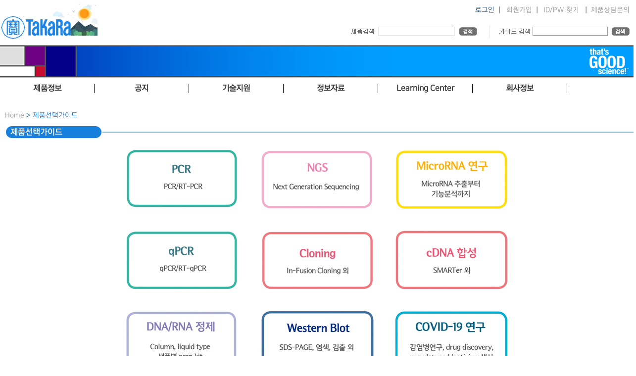

--- FILE ---
content_type: text/html; Charset=euc-KR
request_url: https://takara.co.kr/web01/flowchart/flowchart.asp
body_size: 9426
content:

<!DOCTYPE html>
<html>
	<head>
		<meta charset="euc-kr" />
		<title>다카라코리아바이오메디칼</title>
		<meta http-equiv="X-UA-Compatible" content="IE=Edge" />
		<meta name="viewport" content="width=device-width, maximum-scale=1.0, minimum-scale=1, user-scalable=yes,initial-scale=1.0">
		<meta name="naver-site-verification" content="9bcb48f140a148a784869dfde2d6831cf3019e13"/>
		<meta http-equiv="Cache-Control" content="no-cache, no-store, must-revalidate" />
		<meta http-equiv="Pragma" content="no-cache" />
		<meta http-equiv="Expires" content="0" />
		<link rel="SHORTCUT ICON" href="/faviconV2.png" />
		<meta name="description" content="다카라 바이오 주식회사는 바이오 테크놀러지를 이용한 유전자 치료등의 혁신적인 바이오 의료의 실현을 통해서, 사람들의 건강에 공헌합니다" />
		<meta name="keywords" content="다카라, 타카라, 바이오, takara, takarabio, 유전자, 시약, DNA, RNA, 세포 " />
		<link rel="Stylesheet" type="text/css" media="screen" href="/css/layout.css?ver=21" />

		<script src="/js/jquery.min.js"></script>
		<script src="/js/common.js"></script>

	<!-- Google tag (gtag.js) -->
<script async src="https://www.googletagmanager.com/gtag/js?id=G-VYN69FVRVV"></script>
<script>
  window.dataLayer = window.dataLayer || [];
  function gtag(){dataLayer.push(arguments);}
  gtag('js', new Date());

  gtag('config', 'G-VYN69FVRVV');
</script>
		
<script type="text/javascript">

	var _gaq = _gaq || [];
	_gaq.push(['_setAccount', 'UA-22286359-1']);
	_gaq.push(['_trackPageview']);

	(function() {
	var ga = document.createElement('script'); ga.type = 'text/javascript'; ga.async = true;
	ga.src = ('https:' == document.location.protocol ? 'https://ssl' : 'http://www') + '.google-analytics.com/ga.js';
	var s = document.getElementsByTagName('script')[0]; s.parentNode.insertBefore(ga, s);
	})();

</script>

	</head>
	<body>
<style type="text/css">
<!--
	@media screen and (min-width: 320px) { #promotionBanner {width: 320px; height: 32px; background-color:#ffffff; color: #f1f1f1; overflow: hidden;margin: auto; text-align:center;}}
	@media screen and (min-width: 350px) { #promotionBanner {width: 350px; height: 32px; background-color:#ffffff; color: #f1f1f1; overflow: hidden;margin: auto; text-align:center;}}
	@media screen and (min-width: 400px) { #promotionBanner {width: 400px; height: 32px; background-color:#ffffff; color: #f1f1f1; overflow: hidden;margin: auto; text-align:center;}}
	@media screen and (min-width: 800px) { #promotionBanner {width: 800px; height: 64px; background-color:#ffffff; color: #f1f1f1; overflow: hidden;margin: auto; text-align:center;}}
	@media screen and (min-width: 1020px) { #promotionBanner {width: 1020px; height: 82px; background-color:#ffffff; color: #f1f1f1; overflow: hidden;margin: auto; text-align:center;}}
	@media screen and (min-width: 1280px) { #promotionBanner {width: 1280px; height: 104px; background-color:#ffffff; color: #f1f1f1; overflow: hidden;  margin: auto; text-align:center;}}
	.popContents {width: 1100px; margin: 0 auto; padding: 0; overflow: hidden; text-align: center;}
	@media screen and (min-width: 320px) {.popClose {width: 320px; display:inline-block;   background-color:#e2eefa;  margin: 0 auto; text-align: right; font-size: 9pt; padding: 0;}}
	@media screen and (min-width: 350px) {.popClose {width: 350px; display:inline-block;   background-color:#e2eefa;  margin: 0 auto; text-align: right; font-size: 9pt; padding: 0;}}
	@media screen and (min-width: 400px) {.popClose {width: 400px; display:inline-block;   background-color:#e2eefa;  margin: 0 auto; text-align: right; font-size: 9pt; padding: 0;}}
	@media screen and (min-width: 800px) {.popClose {width: 800px; display:inline-block;   background-color:#e2eefa;  margin: 0 auto; text-align: right; font-size: 9pt; padding: 0;}}
	@media screen and (min-width: 1020px) {.popClose {width: 1020px; display:inline-block;   background-color:#e2eefa;  margin: 0 auto; text-align: right; font-size: 9pt; padding: 0;}}
	@media screen and (min-width: 1280px) {.popClose {width: 1280px; display:inline-block;   background-color:#e2eefa;  margin: 0 auto; text-align: right; font-size: 9pt; padding: 0;}}
	#chkday {color: #5a5a5a;}
	label[for=chkday] { cursor: pointer; color: #000000; padding-right: 10px;}

	.contents {width: 1100px; margin: 0 auto; height: 900px; background-color: #e0e0e0; overflow: hidden; padding: 20px;}
//-->
</style>
	<script src="https://ajax.googleapis.com/ajax/libs/jquery/3.4.1/jquery.min.js"></script>

<script language="JavaScript">
<!--
	//쿠키저장 함수
	function setCookie( name, value, expiredays ) { 
		var todayDate = new Date(); 
		todayDate.setDate( todayDate.getDate() + expiredays ); 
		document.cookie = name + "=" + escape( value ) + "; path=/; expires=" + todayDate.toGMTString() + ";" 
	}

	$(document).ready(function(){
		$(".btnClose").click(function(){
			//오늘만 보기 체크박스의 체크 여부를 확인 해서 체크되어 있으면 쿠키를 생성한다.
			if($("#chkday").is(':checked')){
				setCookie( "topPop", "done" , 1 ); 
						//document.all['promotionBanner'].style.display = "none";
				document.all['popClose'].style.display = "none";
				//alert("쿠키를 생성하였습니다.");
			}
			//팝업창을 위로 애니메이트 시킨다. 혹은 slideUp()
			//$('#promotionBanner').animate({height: 0}, 500);
			$('#promotionBanner').slideToggle(500); 

		});


	});

//-->  

</script>

<!--div id="promotionBanner">
		<a href="https://takara.co.kr/web01/board/noticeListView.asp?seq=4348"><img src="/images/layout/251103_top.jpg" border="0" style="max-width:100%; height:auto"></a>
	<div class="popContents">

	</div>
</div> 

		<div class="popClose" id="popClose">
			<input type="checkbox" value="checkbox" name="chkbox" id="chkday"/><label for="chkday">오늘 하루 그만보기 </label> 
			<a href="#none" class="btnClose" style="color:#000000;">닫기</a>
		</div-->

<script language="Javascript">
	//저장된 해당 쿠키가 있으면 창을 안 띄운다 없으면 뛰운다.
	cookiedata = document.cookie;    
	if ( cookiedata.indexOf("topPop=done") < 0 ){      
		document.all['promotionBanner'].style.display = "block";
		document.all['popClose'].style.display = "block";
		} 
	else {
		document.all['promotionBanner'].style.display = "none";
		document.all['popClose'].style.display = "none";
	}
</script>

<!-- container -->
<div id="container">
	

<script src="/js/jquery-latest.js"></script>    <!--jQuery 플러그인 추가-->   
 
<script src="/js/ta_mb_script.js"></script>


<!--
  jCarousel skin stylesheet
-->
<link rel="stylesheet" type="text/css" href="/css/skin.css" />

<!-- content2 -->
	<header>
		<div id="headerTop" >
				<!-- searchWrapper 구글검색은 하단으로 변경 됨 -->
				<div id="searchWrapper" style="float:left" >
					<!--input type="text" id="searchInp" name="searchInp" size="30" maxlength="40" style="float: left;"/>&nbsp;
					<input type="image" src = "/images/common/btn/mainSearchBtn.gif" name="sa" class = "hand" /-->
            <a href="https://takara.co.kr" onfocus="blur();" id="headerHeading"><img src="/images/layout/takara_logo_2601.jpg" alt="TaKaRa" /></a>
               </div>
				 <div style="float:right;  "  >
    			       
    			       <div style="text-align: right;  padding-top:12px;" class="LoginWrapper">
			            <a href="https://takara.co.kr/web01/login/login.asp" onfocus="blur();" class="blue12">로그인</a>&nbsp;&nbsp;|&nbsp;&nbsp;
			            <a href="https://takara.co.kr/web01/member/signUpStep01.asp" onfocus="blur();">회원가입</a>&nbsp;&nbsp;|&nbsp;&nbsp;
			            <a href="https://takara.co.kr/web01/member/idPwSearch.asp" onfocus="blur();">ID/PW 찾기</a>
			        <!-- 로그인이 되어있는 경우 -->
			        
					&nbsp;&nbsp;|&nbsp;&nbsp;<a href="javascript:Mask_window('JOIN','show')">제품상담문의</a>
					&nbsp;       
			        </div>
					<div style="clear:both"></div>
<link rel="stylesheet" href="/css/jquery-ui.css" />
<script src="/js/jquery-migrate-1.4.1.js"></script>
<script src="/js/jquery-ui-2024.js"></script>
<script>
var newJquery = $.noConflict(true);
newJquery(function() {

	newJquery(document).ready(function(){
    newJquery( "#searchInp2" ).autocomplete({

        source: function( request, response ) {
            newJquery.ajax({
                url: '/search_ajax.asp',
				data : {keyword  :  newJquery("#searchInp2").val()},
                //data: { mode : "KEYWORDCITYJSON" , keyword : $("#cityNm").val() },
                dataType: "json",
                success: function( data ) {
                    response( newJquery.map( data, function( item ) {
                        if (item.lcode.toLowerCase().indexOf(newJquery("#searchInp2").val().toLowerCase()) >= 0)
                        {
                            return {
                                label: item.lcode.toLowerCase().replace(newJquery( "#searchInp2" ).val().toLowerCase(),"<span style='font-weight:bold;color:Blue;'>" + newJquery( "#searchInp2" ).val().toLowerCase() + "</span>"),
                                value: item.lcode,
                                cityCd:item.lcode
                            }
                        }
                        else if (item.title.substr(0,50).toLowerCase().indexOf(newJquery("#searchInp2").val().toLowerCase()) >= 0)
                        {
                            return {
                                label: item.title.substr(0,50).toLowerCase().replace(newJquery( "#searchInp2" ).val().toLowerCase(),"<span style='font-weight:bold;color:Blue;'>" + newJquery( "#searchInp2" ).val().toLowerCase() + "</span>"),
                                value: item.lcode,
                                cityCd:item.title
                            }
                        }
                        else if (item.keyword.toLowerCase().indexOf(newJquery("#searchInp2").val().toLowerCase()) >= 0)
                        {
                            return {
                                label: item.title.substr(0,50).toLowerCase().replace(newJquery( "#searchInp2" ).val().toLowerCase(),"<span style='font-weight:bold;color:Blue;'>" + newJquery( "#searchInp2" ).val().toLowerCase() + "</span>"),
                                value: item.lcode,
                                cityCd:item.title
                            }
                        }
                    }));
                }
            });
        },
        minLength: 2,
        select: function( event, ui ) {
                cityValue(ui.item.value);
        },
        open: function() {
            newJquery( this ).autocomplete("widget").width("350px");
            newJquery( this ).removeClass( "ui-corner-all" ).addClass( "ui-corner-top" );
        },
        close: function() {
            newJquery( this ).removeClass( "ui-corner-top" ).addClass( "ui-corner-all" );
        },
        error: function(xhr, ajaxOptions, thrownError){ alert(thrownError);  alert(xhr.responseText); alert (error);}
		
    })
    .data('uiAutocomplete')._renderItem = function( ul, item ) {
        return newJquery( "<li style='cursor:hand; cursor:pointer; font-size:12px; text-align:left'></li>" )
            .data( "item.autocomplete", item )
            .append("<a onclick=\"cityValue('" + item.value + "');\">"  + unescape(item.label) + "</a>")
        .appendTo( ul );
    };

});
 	});
function cityValue(message) {
   // $("<div>").text(message).prependTo("#cityResult");
    //$("#cityResult").scrollTop(0);
	location.href="http://takara.co.kr/web01/product/productList.asp?lcode=" + message;
}
</script>


			                <!-- 제품검색 -->
			                <div  id="SearchMP">
				                <img src="/images/layout/productSearch2.gif" alt="제품명/제품코드" style="float: left; margin-top: 2px;" />
				                <form action="/web01/product/searchResult.asp" id="mainSearchFrm" name="mainSearchFrm" method="post"  AUTOCOMPLETE="OFF">
					                <input type="text" id="searchInp2" name="searchInp2" maxlength="40"  />
					                <input type="image" src="/images/common/btn/searchBtn01.gif" alt="검색" /> 
				                </form> 
			                </div><!-- 제품검색 end -->
							<div  id="Searchdot"></div>
			                <!-- google 검색 -->
			                <div style="float: left;  width:280px; " class="LoginWrapper">
			                <img src="/images/layout/productSearch.gif" alt="키워드검색" style="float: left; margin-top: 2px;" />

			                <form action="/web01/product/googleSearchResult.asp"  style="float: left;" accept-charset="utf-8" onsubmit="document.charset='utf-8';">
				                <!--input type="hidden" name="cx" value="e145d2bd5e33e4469" />
				                <input type="hidden" name="cof" value="FORID:11" />
				                <input type="hidden" name="ie" value="EUC-KR" /-->
				                <input type="text" id="search" name="search" class="inputbase03"  />
				                <img src="/images/common/btn/searchBtn01.gif" name="sa" onclick="submit();" alt="검색" class="hand" style="line-height: 0;" />
			                </form>
			                </div>
                			
			                <!--script type="text/javascript" src="http://www.google.com/cse/brand?form=cse-search-box&lang=ko"></script 이 주석은 풀지 마세요-->
			                <!---script type="text/javascript">
				                $('input#googleSearchInp').css('background', '#fff url(/images/google.gif) no-repeat left middle').focus(function(){
					                $(this).css('background', '#fff');
				                }).blur(function(){
				                if (!$(this).val()) $(this).css('background', '#fff url(/images/google.gif) no-repeat left middle');
				                });
                				
				                $('input#searchInp2').css('background', '#fff url(/images/codeOrName.gif) no-repeat left middle').focus(function(){
					                $(this).css('background', '#fff');
				                }).blur(function(){
				                if (!$(this).val()) $(this).css('background', '#fff url(/images/codeOrName.gif) no-repeat left middle');
				                });				
			                </script--><!-- google 검색 end -->
            
			        
				</div><!-- searchWrapper end -->
		</div>	
		<div id="headerMiddle">
		    <img src="/images/layout/header_bg_n16.png" style="max-width:100%" />
			<!--div style="padding-right:50px; padding-top:3px; padding-bottom:20px; text-align:right"><img src="/images/layout/header_logo_n16.png"  /></div-->
		</div>

				

	</header>

<!--Takara 인포-->
<div id="JOIN" class="call_center_openbox" style="right:-50%">
	<div class="call_center_opensbox">
		<div class="call_center_open_close" id="call_center_open_close">
			<img id="call_center_close" src="/images/layout/images/over_close.png" alt="닫기" onclick="Mask_window('JOIN','close')" />
		</div>
		<div class="call_center_open_layer">
			<ul class="dpt_box">
				<li class="dpt1" style="padding-top:4px;">고객지원&nbsp;<br />
				<li class="dpt_a" style="line-height: 16px">업무안내│제품문의</li>
				<li class="dpt_b">전화번호│<span class="dpt_number">02-2081-2510</span></li>
				<li class="dpt_b">Email&nbsp;&nbsp;&nbsp;&nbsp; │<span class="dpt_number"><a href="mailto:support@takara.co.kr" style="color:blue">support@takara.co.kr</a></span></li>
			</ul>
			<ul class="dpt_box">
				<li class="dpt2">업무시간안내</li>
				<li class="dpt_a"><span class="dpt_number">[ 평　　일 ] 09 : 00 ~ 18 : 00 │ [ 점심시간 ] 12 : 00 ~ 13 : 00</span></li>
				<li class="dpt_c">토·일요일, 공휴일은 휴무입니다.</li>
			</ul>
		</div>
	</div>
</div>
<!--Takara 인포-->

<nav id="topNav">

	<div id="nav"  style="height:40px;  position:absolute; z-index:2; ">
		 <div class="gnb" >
			<ul>
			  <li class="gnb_Main" >제품정보</li>
			  <li class="gnb_Main" >공지</li>
			  <li class="gnb_Main" >기술지원</li>
			  <li class="gnb_Main">정보자료</li>
			  <li class="gnb_Main">Learning Center</li>
			  <li class="gnb_Main">회사정보</li>
			  <!--li class="gnb_Main" style="float:left; width:200px; text-align:center; font-weight:bold;">That's Good Science!</li-->
			</ul>
		  </div>
		  <!--서브메뉴-->
		  <div  class="snb" >
			
			  <ul >
				<li class="snb_Main">
				  <ul class="snb_sub2" >
					<li class="snb_sub4"><a href="/web01/product/total_product_01.asp">전제품보기</a></li>
					<li class="snb_sub4"><a href="/web01/flowchart/flowchart.asp">제품선택가이드</a></li>
					<li class="snb_sub4"><a href="/web01/product/customService04.asp?type=H&acode=D007">Custom Service</a></li>
					<!--li class="snb_sub4"><a href="/web01/info/COVID-19.asp">COVID-19</a></li-->
				  </ul>
				</li>
				<!--li style="float:left; width:110px; height:178px;margih-right:2px; padding-top:10px;">
				  <ul style="width:110px; margin:0; padding:0; list-style:none; ">
					<li class="snb_sub4"><a href="/web01/board/bestseller.asp">PM추천</a></li>
				  </ul>
				</li-->
				<li class="snb_Main">
				  <ul class="snb_sub2">
					<li class="snb_sub4"><a href="/web01/board/noticeList.asp?type=A">이벤트/프로모션</a></li>
					<li class="snb_sub4"><a href="/web01/board/noticeList.asp?type=B">다카라소식</a></li>
					<li class="snb_sub4"><a href="/web01/board/noticeList.asp?type=C">Takara Bio공시</a></li>
					<li class="snb_sub4"><a href="/web01/product/newProduct.asp">신제품안내</a></li>
					<li class="snb_sub4"><a href="/web01/product/ProductLicense.asp">라이선스안내</a></li>
				  </ul>
				</li>
				<li class="snb_Main">
				  <ul class="snb_sub2">
					<li class="snb_sub4"><a href="/web01/board/tqWrite.asp?menu=A">기술지원문의</a></li>
					<!--li class="snb_sub4"><a href="/web01/board/qnaList.asp?menu=B">FAQ</a></li-->
					<li class="snb_sub4"><a href="/web01/board/reqWrite.asp?menu=D&type=A">기기데모신청</a></li>
					<li class="snb_sub4"><a href="/web01/board/tqWrite.asp?menu=E">세미나신청</a></li>
					<!--li class="snb_sub4"><a href="/web01/board/reqWrite.asp?menu=E&type=B">세미나신청</a></li-->
					<li class="snb_sub4"><a href="/web01/info/lmo.asp">LMO안내</a></li>
					<!--li class="snb_sub4"><a href="/web01/info/tip_tech.asp">Tip & Tech</a></li-->
				  </ul>
				</li>
				<li class="snb_Main">
				  <ul class="snb_sub2">
					<!--li class="snb_sub4"><a href="/web01/info/catalogue.asp?menu=A">Catalog</a></li-->
					<li class="snb_sub4"><a href="/web01/info/brochure.asp?menu=C">브로셔</a></li>
					<li class="snb_sub4"><a href="/web01/product/lowList_sub.asp?hCode=onlinetool">On-line tool</a></li>
					<li class="snb_sub4"><a href="/web01/info/mailzine.asp?menu=D">eNews</a></li>
					<li class="snb_sub4"><a href="/web01/product/lowList_sub.asp?hCode=webinar_Takara">동영상</a></li>
					<li class="snb_sub4"><a href="/web01/info/coa.asp?menu=E">CoA & MSDS</a></li>
				  </ul>
				</li>
				<li class="snb_Main">
				  <ul class="snb_sub2">
					<li class="snb_sub4"><a href="/web01/product/Learning_Center.asp">개요 & 리스트</a></li>
				  </ul>
				</li>
				<li class="snb_Main">
				  <ul class="snb_sub2">
					<li class="snb_sub4"><a href="/web01/info/corpInfo.asp">소개</a></li>
					<li class="snb_sub4"><a href="/web01/info/intbrandInfo.asp">도입브랜드 정보</a></li>
					<li class="snb_sub4"><a href="/web01/info/agency.asp">대리점정보</a></li>
					<li class="snb_sub4"><a href="/web01/info/map.asp">찾아오시는길</a></li>
				  </ul>
				</li>
				<!--li class="snb_Main">
				  <ul class="snb_sub3">
					<li class="snb_sub4"><a href="/web01/info/tgs_welcome.asp">Welcome</a></li>
					<li class="snb_sub4"><a href="/web01/info/tgs_about.asp">About Thats Good Science</a></li>
					<li class="snb_sub4"><a href="/web01/info/tgs_list3.asp">Watch the Videos - S3</a></li>
					<li class="snb_sub4"><a href="/web01/info/tgs_list2.asp">Watch the Videos - S2</a></li>
					<li class="snb_sub4"><a href="/web01/info/tgs_list.asp">Watch the Videos - S1</a></li>

				  </ul>
				</li-->
			  </ul>
			</div>
	</div>

</nav>


	<!-- content2 -->
	<div id="content2">
		<!-- currentPath -->
		

	<div id="currentPath" style="padding-top:15px; padding-left:10px;"><a href="/Index.asp">Home</a> &gt;  <a href="/web01/flowchart/flowchart.asp" style="color:#1c82df">제품선택가이드</a></div>

        

		<!-- subContent -->
	    <h3 id="ProductListTitle2">&nbsp;&nbsp;&nbsp;&nbsp;제품선택가이드 </h3>
		<!-- subContent -->
		<div id="subContent" style="min-height:500px;  padding-top:10px; ">
	
    		<img src="/images/layout/images/flow_menu_2016.gif?ver=2" border="0"  usemap="#Map" />

	    <map name="Map" id="Map">
        <area shape="rect" coords="30,26,245,141" href="/web01/flowchart/flowchart.asp?Fid=M100005537" onFocus="blur()">
        <area shape="rect" coords="300,26,523,142" href="/web01/flowchart/flowchart.asp?Fid=M100150324" onFocus="blur()">
        <area shape="rect" coords="569,26,786,139" href="/web01/flowchart/flowchart.asp?Fid=M100151325" onFocus="blur()">
        <area shape="rect" coords="28,190,246,303" href="/web01/flowchart/flowchart.asp?Fid=M100005406">
        <area shape="rect" coords="302,189,519,306" href="/web01/flowchart/flowchart.asp?Fid=M100005538" onFocus="blur()">
        <area shape="rect" coords="564,190,788,303" href="/web01/flowchart/flowchart.asp?Fid=M100005364" onFocus="blur()">
        <area shape="rect" coords="27,354,250,471" href="/web01/flowchart/flowchart.asp?Fid=M101506364" onFocus="blur()">
		<area shape="rect" coords="275,328,513,454" href="/web01/flowchart/flowchart.asp?Fid=M101507364">
		<area shape="rect" coords="544,330,775,454" href="/web01/info/COVID-19.asp">
		<area shape="rect" coords="4,498,234,619" href="/web01/flowchart/flowchart.asp?Fid=M100005566">
		<area shape="rect" coords="271,499,510,617" href="/web01/flowchart/flowchart.asp?Fid=M100005403">
		<area shape="rect" coords="546,496,776,626" href="/web01/flowchart/flowchart.asp?Fid=M100016531">
	    </map>	
	    
        


		</div><!-- subContent end -->


		
	</div><!-- content2 end -->
	<div style="clear: both;"></div>
	

<!--스크롤 배너--> 
<!--div id="footer_imgDiv" >
	<a href="/web01/info/corpInfo_30.asp" target="_blank"><img src="https://takara.co.kr/images/layout/images/250108_30_btn.png?ver=1"  border="0"  name="footer_imgDiv"  ></a>
</div-->

<!--map name="footer_200601">
<area shape="rect" coords="8,2,187,121" onMouseOver="footer_imgDiv.src='https://takara.co.kr/images/layout/images/200601_footer_02.jpg'" onMouseOut="footer_imgDiv.src='https://takara.co.kr/images/layout/images/200601_footer_01.jpg'"  href="https://takara.co.kr/web01/product/productList.asp?lcode=640187"  onFocus="blur();" target="_blank">
<area shape="rect" coords="7,127,188,241" href="https://takara.co.kr/web01/info/COVID-19.asp" onMouseOver="footer_imgDiv.src='https://takara.co.kr/images/layout/images/200601_footer_03.jpg'" onMouseOut="footer_imgDiv.src='https://takara.co.kr/images/layout/images/200601_footer_01.jpg'" onFocus="blur();" target="_blank">
</map-->
<!--스크롤 배너 끝--> 


	<footer>
<!-- 관련업체 배너 영역 -->
<style>
	.top ol li { display: block; float: left; height: 10px; text-align: center; padding-right: 35px; }

	.foot1  { padding-top:10px; display: block; float: left; height: 15px;  text-align: center; }
</style>
<!--div style="text-align:center; background-color:#e4e4e4; width:560px; display: block; height:24px; margin:auto;">
   
    <form action="/web01/info/enews_list.asp" >
        <span style="vertical-align:middle; margin:auto; color:#254796">eNews 수신 신청  |</span>
        <label for="userId" class="txtSpace01">이름:</label> <input type="text" id="en_name" name="en_name" class="inputbase04" size="15" />
        | email : <input type="text" id="en_email" name="en_email" class="inputbase04" size="20" />
        <img src="/images/common/btn/confirmBtn.gif" name="sa" onclick="submit();" alt="확인" class="hand2" style="line-height: 0; vertical-align:middle;" />
    </form>
</div-->


	<div  class="btom_Banner">
		<ol > 
			<li><!--a href="https://bioscience.lonza.com/lonza_bs/CH/en/" target="_blank" onfocus="blur();"><img src="/images/lonzaBanner.gif" alt="Lonza" /></a--></li>
			<li style="margin-left:-13px;"><!--a href="http://www.mirusbio.com/" target="_blank" onfocus="blur();"><img src="/images/mirusBanner.jpg" alt="Mrius" /></a--></li>
			<li><a href="https://www.takarabio.com/" target="_blank" onfocus="blur();"><img src="/images/TripleLogo_N01.jpg" alt="clontech"  /></a></li>
			<li ><a href="https://catalog.takara-bio.co.jp/index.php" target="_blank" onfocus="blur();"><img src="/images/TripleLogo_N02.jpg" alt="takara"  /></a></li>
			<li><a href="https://www.takarabio.com/products/stem-cell-research" target="_blank" onfocus="blur();"><img src="/images/TripleLogo_N03.jpg"  alt="cellartis"  /></a></li>
			<li ><!--a href="http://www.mupid.com/English/index.html" target="_blank" onfocus="blur();"><img src="/images/mupidBanner.gif" alt="Mupid" /></a--></li>
			<li ><!--a href="https://www.pjkbiotech.com/" target="_blank" onfocus="blur();"><img src="/images/pjkBanner.gif" alt="PJK" /></a--></li>
		</ol>
	</div>

		<div id="footerTop"></div>
		<div id ="footerbottomBG" >
			<div id= "footerBottom1" >
				<img src="/images/layout/images/takaraLogo_bottom.png" width="137px"><br>
				FOR RESEARCH USE ONLY. NOT FOR USE IN DIAGNOSTIC PROCEDURES (EXCEPT AS SPECIFICALLY NOTED).
			</div>

			<div id= "footerBottom2"  >
				<a href="/web01/board/tqWrite.asp?menu=A" style="color:#ffffff">기술지원문의</a><br>
				<a href="/web01/product/customService04.asp?type=D&acode=D001" style="color:#ffffff">Custom Service</a>
			</div>

			<div id= "footerBottom3" >
				<a href="/web01/product/total_product_01.asp" style="color:#ffffff">전제품보기</a><br>
				<a href="/web01/flowchart/flowchart.asp" style="color:#ffffff">제품선택가이드</a><br>
				<a href="/web01/product/Learning_Center.asp" style="color:#ffffff">Learning Center</a><br>
			</div>

			<div id= "footerBottom4" >
				<a href="/web01/info/brochure.asp?menu=C" style="color:#ffffff">브로셔</a><br>
				<a href="/web01/product/lowList_sub.asp?hCode=onlinetool" style="color:#ffffff">On-line tool</a><br>
				<a href="/web01/info/mailzine.asp?menu=D" style="color:#ffffff">eNews</a><br>
				<a href="/web01/product/lowList_sub.asp?hCode=webinar_Takara" style="color:#ffffff">동영상</a><br>
				<a href="/web01/info/coa.asp?menu=E" style="color:#ffffff">CoA & MSDS</a>
			</div>
			<div id= "footerBottom5">
				<a href="/web01/info/corpInfo.asp" style="color:#ffffff">회사소개</a><br>
				<a href="/web01/info/intbrandInfo.asp" style="color:#ffffff">도입브랜드정보</a><br>
				<a href="/web01/info/agency.asp" style="color:#ffffff">대리점정보</a><br>
				<a href="/web01/info/map.asp" style="color:#ffffff">찾아오시는 길</a>
			</div>

			<div style="clear:both "></div><br>

			<div id="footerBottom" style=" padding-left:20px; " ><br>
				<span >(08506) 서울시 금천구 가산디지털2로 108, 601호(가산동, 뉴티캐슬) <br>TEL. 02-2081-2525 | FAX. 02-2081-2500</span>
				<br><span style=" line-height:150%;">Copyright(c) All right reserved. by Takara Korea Biomedical Inc.	</span>
			</div>
			<div id= "footerBottom7">
				<img src="/images/layout/images/TripleLogo_bottom.png" width="272px"><br>
			</div>
			<div id= "footerBottom6"><br>
				<a href="/web01/member/privacyView.asp" class="white15" onfocus="blur();"><strong>개인정보취급방침</strong></a> |
				<a href="/web01/member/agreeView.asp" class="white15" onfocus="blur();">회원약관</a> 

			</div>
			<div style="clear: both;"></div>
		</div>
	</footer>
	<script type="text/javascript" src="/js/Jmap_210323.js"></script>
	<script type="text/javascript">
		$('map').imageMapResize();
	</script>
</div><!-- container -->



		<script src="/js/contents.js?ver=18" type="text/javascript"></script>
	</body>
</html>
